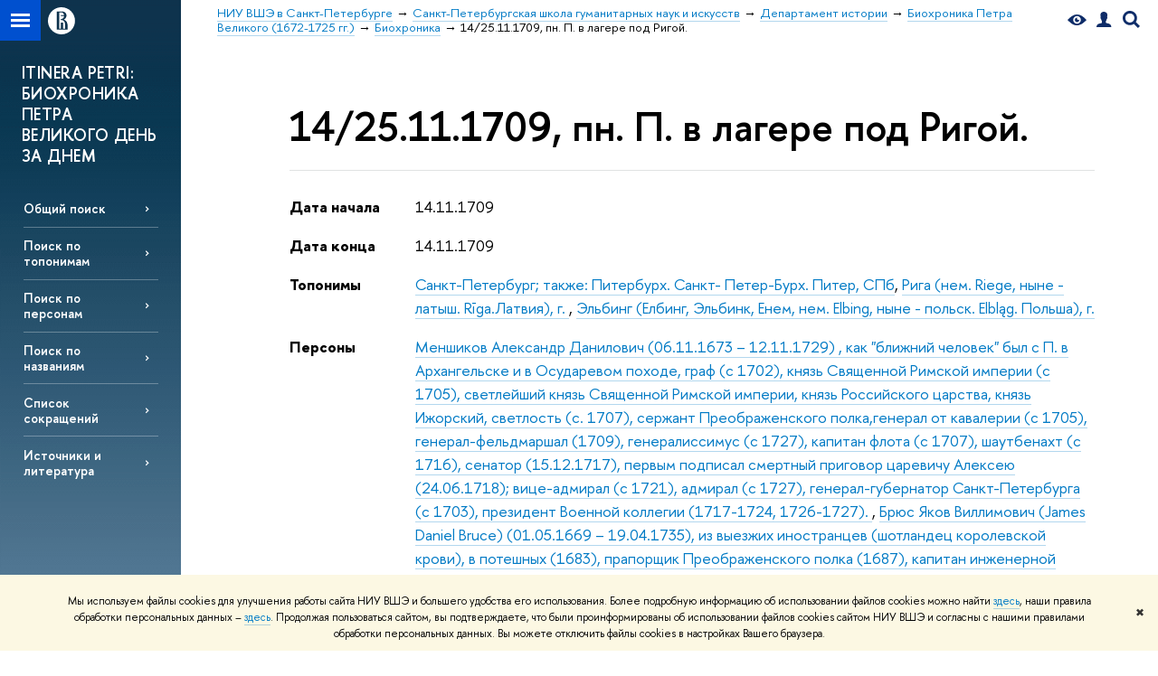

--- FILE ---
content_type: text/html; charset=utf-8
request_url: https://spb.hse.ru/humart/history/peter/biochronic/243287457
body_size: 12274
content:
<!DOCTYPE html>
<!-- (c) Art. Lebedev Studio | http://www.artlebedev.com/ -->
<html xmlns:perl="urn:perl" lang="ru"><head><meta http-equiv="Content-Type" content="text/html; charset=UTF-8"><meta http-equiv="X-UA-Compatible" content="IE=Edge"><meta name="theme-color" content="#1658DA"><meta name="viewport" content="width=device-width"><link rel="apple-touch-icon" sizes="180x180" href="/f/src/global/i/favicon/favicon_ios_180x180.png"><link rel="icon" type="image/png" sizes="32x32" href="/f/src/global/i/favicon/favicon_32x32.png"><link rel="icon" type="image/png" sizes="16x16" href="/f/src/global/i/favicon/favicon_16x16.png"><link rel="mask-icon" href="/f/src/global/i/favicon/favicon.svg" color="#0F2D69"><link rel="manifest" href="/f/src/manifest/manifest_ru.json"><meta name="msapplication-config" content="/f/src/global/i/favicon/browserconfig.xml"><link rel="shortcut icon" type="image/x-icon" href="/favicon.ico"><!--[if lt IE 10]><script src="/f/src/global/bower_components/es5-shim/es5-shim.min.js"></script><![endif]--><link rel="stylesheet" href="/f/src/global/css/main.css?v2" media="all"><link rel="stylesheet" href="/f/src/global/css/vision.css" media="all"><link rel="stylesheet" href="/f/src/global/css/sitemap.css" media="all"><link rel="stylesheet" href="/f/src/global/css/fotorama.css" media="all"><link rel="stylesheet" href="/f/src/home/owl.carousel.css" media="all"><link rel="stylesheet" href="/f/src/science/science.css" media="all"><link rel="stylesheet" href="/f/src/dop_card/dop_card.css?v6" media="all"><link rel="stylesheet" href="/f/src/science_dep_card/science_dep_card.css" media="all"><link rel="stylesheet" href="/f/src/projects/science_dep/mobile.css" media="all"><link rel="stylesheet" href="/f/src/global/css/fotorama.css" media="all"><link rel="stylesheet" href="/f/src/promo/gallery-promo.css" media="all"><script src="//www.hse.ru/f/src/global/js/cache/jquery-1.12.4.min/jquery-ui/jquery.ui.touch-punch.min/hse.utils/errtrack/main/modernizr/popup/switcher/tag/fixes/email-obfuscator/jquery.cookie/vision/jquery.rwdImageMaps.min/sitemap.ajax/fotorama/vertical-fixer/masonry.pkgd.min/imagesloaded.pkgd.min/dop_card/submenu/filter-popup/sidebar_scroll/jquery.carouFredSel-6.2.1-packed/init-slider-carousel/init-media-carousel/owl.carousel.min/events-switcher/edu_mobile/tag-cloud/fotorama/init-media-carousel/gallery-promo/promo.js"></script><script src="/f/src/global/bower_components/jqcloud2/dist/jqcloud.min.js"></script><link rel="stylesheet" href="/f/src/global/bower_components/jqcloud2/dist/jqcloud.min.css" media="all"><script src="/f/src/global/js/gibs.js"></script><script src="/f/src/biochronic/biochronic.js"></script><link rel="stylesheet" href="/f/src/global/css/fa_person.css" media="all"><link rel="stylesheet" href="/f/src/biochronic/biochronic.css" media="all"><script src="https://www.hse.ru/f/src/global/js/job.js" async="async"></script><title>14/25.11.1709, пн. П. в лагере под Ригой. — Биохроника — Биохроника Петра Великого (1672-1725 гг.) — Национальный исследовательский университет «Высшая школа экономики»</title><script src="/f/gtm/ip"></script><script>
(function(w,d,s,l,i){w[l]=w[l]||[];w[l].push({'gtm.start':
	new Date().getTime(),event:'gtm.js'});var f=d.getElementsByTagName(s)[0],
	j=d.createElement(s),dl=l!='dataLayer'?'&l='+l:'';j.async=true;j.src=
	'https://www.googletagmanager.com/gtm.js?id='+i+dl;f.parentNode.insertBefore(j,f);
	})(window,document,'script','dataLayer','GTM-P6DCQX');
</script><meta content="Биохроника Петра Великого (1672-1725 гг.)" property="og:title"><meta content="Биохроника Петра Великого (1672-1725 гг.)" name="mrc__share_title"><meta content="Биохроника Петра Великого (1672-1725 гг.)" itemprop="name"><meta content="https://www.hse.ru/images/fb/hse_ru_thumb.jpg" property="og:image"><meta content="https://www.hse.ru/images/fb/hse_ru_thumb.jpg" itemprop="image"><link rel="image_src" content="https://www.hse.ru/images/fb/hse_ru_thumb.jpg"><meta content="https://spb.hse.ru/humart/history/peter/" property="og:url"><meta content="website" property="og:type"><link rel="stylesheet" href="/f/src/projects/science_dep/mobile.css"></head><body data-lang="ru" data-unit="225322486"><div class="page "><!--noindex--><div style="display:none;" class="browser_outdate">
				В старых версиях браузеров сайт может отображаться некорректно. Для оптимальной работы с сайтом рекомендуем воспользоваться современным браузером.
			</div><div style="display:none;" class="gdpr_bar"><div class="gdpr_bar__inner"><noindex>
<p class="first_child last_child ">Мы используем файлы cookies для улучшения работы сайта НИУ ВШЭ и большего удобства его использования. Более подробную информацию об использовании файлов cookies можно найти <a target="_blank" href="https://www.hse.ru/cookie.html" title="Пройти по ссылке" class="link">здесь</a>, наши правила обработки персональных данных – <a target="_blank" href="https://www.hse.ru/data_protection_regulation" title="Пройти по ссылке" class="link">здесь</a>. Продолжая пользоваться сайтом, вы подтверждаете, что были проинформированы об использовании файлов cookies сайтом НИУ ВШЭ и согласны с нашими правилами обработки персональных данных. Вы можете отключить файлы cookies в настройках Вашего браузера.</p>
</noindex><span class="gdpr_bar__close">✖</span></div></div><!--/noindex--><div class="sv-control"><div class="sv-control__block"><ul class="sv-control__list sv-size"><li data-type="size" data-value="normal" class="sv-control__item sv-control__item--s_normal active">A</li><li data-type="size" data-value="medium" class="sv-control__item sv-control__item--s_medium">A</li><li data-type="size" data-value="large" class="sv-control__item sv-control__item--s_large">A</li></ul></div><div class="sv-control__block"><ul class="sv-control__list sv-spacing"><li data-type="spacing" data-value="normal" class="active sv-control__item sv-control__item--ls_normal">АБВ</li><li data-type="spacing" data-value="medium" class="sv-control__item sv-control__item--ls_medium">АБВ</li><li data-type="spacing" data-value="large" class="sv-control__item sv-control__item--ls_large">АБВ</li></ul></div><div class="sv-control__block"><ul class="sv-control__list sv-contrast"><li data-type="contrast" data-value="normal" class="sv-control__item sv-control__item---color1 active">А</li><li data-type="contrast" data-value="invert" class="sv-control__item sv-control__item---color2">А</li><li data-type="contrast" data-value="blue" class="sv-control__item sv-control__item---color3">А</li><li data-type="contrast" data-value="beige" class="sv-control__item sv-control__item---color4">А</li><li data-type="contrast" data-value="brown" class="sv-control__item sv-control__item---color5">А</li></ul></div><div class="sv-control__block"><ul class="sv-control__list sv-image"><li data-type="image" data-value="on" class="sv-control__item sv-control__item--image_on active"><li data-type="image" data-value="off" class="sv-control__item sv-control__item--image_off"></ul></div><div class="sv-control__block"><div class="sv-off js-sv-off">Обычная версия сайта</div></div></div><div class="fa-sidebar"><div class="fa-sidebar__top fa-sidebar__top--secondary" style="background-color: #1658da;"><div class="fa-sidebar__controls is-mobile"><a href="//www.hse.ru/lkuser/" class="control control_user control_white" title="Личный кабинет сотрудника ВШЭ"><ins><svg xmlns="http://www.w3.org/2000/svg" class="control_svg" width="17" height="18" viewBox="0 0 17 18"><path d="M13.702 13.175c.827.315 1.486.817 1.978 1.506.492.689.738 1.467.738 2.333h-16.419c0-1.417.532-2.5 1.595-3.248.394-.276 1.358-.591 2.894-.945.945-.118 1.457-.374 1.536-.768.039-.157.059-.61.059-1.358 0-.118-.039-.217-.118-.295-.157-.157-.315-.433-.472-.827-.079-.315-.157-.787-.236-1.417-.157.039-.285-.02-.384-.177-.098-.157-.177-.364-.236-.62l-.089-.443c-.157-.866-.098-1.28.177-1.24-.118-.157-.217-.532-.295-1.122-.118-.866-.059-1.634.177-2.303.276-.748.768-1.319 1.476-1.713.709-.394 1.476-.571 2.303-.532.787.039 1.506.276 2.156.709.65.433 1.093 1.024 1.329 1.772.197.551.217 1.319.059 2.303-.079.472-.157.768-.236.886.118-.039.207 0 .266.118.059.118.079.266.059.443l-.059.472c-.02.138-.049.246-.089.325l-.118.413c-.039.276-.108.472-.207.591-.098.118-.226.157-.384.118-.079.866-.217 1.476-.413 1.831 0 .039-.069.138-.207.295-.138.157-.207.256-.207.295v.65c0 .394.039.689.118.886.079.197.354.354.827.472.276.118.679.217 1.211.295.532.079.935.177 1.211.295z" fill="#0F2D69"></path></svg></ins></a><span class="control control_search control_white js-search_mobile_control"><ins><svg xmlns="http://www.w3.org/2000/svg" class="control_svg" width="19" height="19" viewBox="0 0 19 19"><path d="M12.927 7.9c0-1.384-.492-2.568-1.476-3.552s-2.168-1.476-3.552-1.476-2.568.492-3.552 1.476-1.476 2.168-1.476 3.552.492 2.568 1.476 3.552 2.168 1.476 3.552 1.476 2.568-.492 3.552-1.476 1.476-2.168 1.476-3.552zm4.053 11.1l-4.603-4.592c-1.339.928-2.832 1.391-4.477 1.391-1.07 0-2.093-.208-3.069-.623-.976-.415-1.818-.976-2.525-1.683-.707-.707-1.268-1.549-1.683-2.525-.415-.976-.623-1.999-.623-3.069 0-1.07.208-2.093.623-3.069.415-.976.976-1.818 1.683-2.525.707-.707 1.549-1.268 2.525-1.683.976-.415 1.999-.623 3.069-.623 1.07 0 2.093.208 3.069.623.976.415 1.818.976 2.525 1.683.707.707 1.268 1.549 1.683 2.525.415.976.623 1.999.623 3.069 0 1.646-.464 3.138-1.391 4.477l4.603 4.603-2.031 2.02z" fill="#0F2D69"></path></svg></ins></span><span style="cursor:pointer;" onclick="void(0)" class="control is-mobile control_menu control_menu--close js-control_menu_close"><ins></ins></span></div><div class="js-search_mobile_popup not_display is-mobile"><div class="search-form"><form action="/search/search.html"><div class="search-form__button"><button class="button button--merged button_grey">Найти</button></div><div class="search-form__input"><input type="text" name="text" placeholder="Поиск по сайту" class="input fa-search_input input100 input_mr"><input type="hidden" name="simple" value="1"></div></form></div><div class="popup__block"><a href="//www.hse.ru/search/search.html?simple=0" class="link link_white no-visited">Расширенный поиск по сайту</a></div></div><div class="fa-sidebar__title_inner"><a class="link_white link_no-underline" href="https://spb.hse.ru/humart/history/peter">Биохроника Петра Великого (1672-1725 гг.)</a></div></div><ul class="fa-sidemenu fa-sidemenu--primary"><li class="fa-sidemenu__section"><ul class="fa-sidemenu__sub "><li class="fa-sidemenu__item"><a href="https://spb.hse.ru/humart/history/peter/biochronic" class=" link link_no-underline link_dark2 fa-sidemenu__link">Общий поиск</a></li><li class="fa-sidemenu__item"><a href="https://spb.hse.ru/humart/history/peter/biochronic?q=&amp;mode=toponyms" class=" link link_no-underline link_dark2 fa-sidemenu__link">Поиск по топонимам</a></li><li class="fa-sidemenu__item"><a href="https://spb.hse.ru/humart/history/peter/biochronic?q=&amp;mode=persons" class=" link link_no-underline link_dark2 fa-sidemenu__link">Поиск по персонам</a></li><li class="fa-sidemenu__item"><a href="https://spb.hse.ru/humart/history/peter/biochronic?q=&amp;mode=names" class=" link link_no-underline link_dark2 fa-sidemenu__link">Поиск по названиям</a></li><li class="fa-sidemenu__item"><a href="https://spb.hse.ru/humart/history/peter/acronym" class=" link link_no-underline link_dark2 fa-sidemenu__link">Список сокращений </a></li><li class="fa-sidemenu__item"><a href="https://spb.hse.ru/humart/history/peter/literature" class=" link link_no-underline link_dark2 fa-sidemenu__link">Источники и литература</a></li></ul></li><li class="fa-sidemenu__section fa-sidemenu__sub"><div class="links-white"><dl class="with-indent3"><dd></dd></dl></div></li></ul></div><div class="layout fullwidth"><div class="layout_bg" style="background:url('/mirror/pubs/share/direct/324817655.png') no-repeat; background:linear-gradient(to bottom, rgba(255,255,255,0) 0, rgba(22,88,218,0) 1189px, rgba(22,88,218,1) 1399px) no-repeat ,url('/mirror/pubs/share/direct/324817655.png') no-repeat;"></div><div class="header" style="background-color: #1658da;"><div class="crop"><div class="header-top header-top--stoped row" style="background-color: #1658da;"><div class="left"><span class="control control_sitemap"><span class="control_sitemap__line"></span></span><a href="//www.hse.ru/" class="control control_home_white"><svg xmlns="http://www.w3.org/2000/svg" width="30" height="30" viewBox="0 0 309 309" fill="none"><path fill-rule="evenodd" clip-rule="evenodd" d="M68.4423 26.0393C93.7686 9.06174 123.545 0 154.005 0C194.846 0 234.015 16.275 262.896 45.2451C291.777 74.2153 308.005 113.508 308.01 154.481C308.013 185.039 298.984 214.911 282.065 240.321C265.145 265.731 241.094 285.537 212.953 297.234C184.813 308.931 153.847 311.993 123.972 306.034C94.0966 300.074 66.6537 285.361 45.1138 263.755C23.5739 242.148 8.90442 214.619 2.96053 184.649C-2.98335 154.678 0.0653089 123.612 11.721 95.3799C23.3767 67.1476 43.1159 43.0168 68.4423 26.0393ZM180.336 140.561C212.051 151.8 224.284 177.329 224.284 215.345V255.047H99.593V48.1729H154.908C175.847 48.1729 184.602 51.8575 194.493 59.5386C208.902 70.8654 211.166 87.3096 211.166 95.5561C211.299 106.453 207.484 117.028 200.43 125.316C195.128 132.023 188.214 137.269 180.336 140.561ZM196.038 211.485C196.038 168.722 182.396 145.328 147.339 145.328V134.927H147.553C152.962 134.963 158.306 133.751 163.173 131.385C168.041 129.018 172.301 125.561 175.624 121.28C182.066 113.463 183.387 106.093 183.688 99.5137H147.582V89.3566H183.378C182.573 82.4432 179.883 75.8863 175.604 70.4072C167.413 60.1917 155.812 58.4761 148.175 58.4761H127.771V243.779H147.582V174.57H173.554V243.652H196.038V211.485Z" fill="#0F2D69"></path></svg></a></div><div class="right"><div class="header__controls"><span class="control control_vision" itemprop="copy" title="Версия для слабовидящих"><a style="color: inherit;" class="control_vision-link link link_no-underline" href="https://spb.hse.ru/humart/history/peter?vision=enabled"><svg xmlns="http://www.w3.org/2000/svg" width="21" height="12" viewBox="0 0 21 12"><path d="M10.5 0c3.438 0 6.937 2.016 10.5 6.047-.844.844-1.383 1.375-1.617 1.594-.234.219-.805.703-1.711 1.453-.906.75-1.641 1.266-2.203 1.547-.563.281-1.305.578-2.227.891-.922.313-1.836.469-2.742.469-1.125 0-2.156-.141-3.094-.422-.938-.281-1.875-.766-2.813-1.453-.938-.688-1.672-1.273-2.203-1.758-.531-.484-1.328-1.273-2.391-2.367 2.031-2.031 3.836-3.539 5.414-4.523 1.578-.984 3.273-1.477 5.086-1.477zm0 10.266c1.156 0 2.148-.422 2.977-1.266.828-.844 1.242-1.844 1.242-3s-.414-2.156-1.242-3c-.828-.844-1.82-1.266-2.977-1.266-1.156 0-2.148.422-2.977 1.266-.828.844-1.242 1.844-1.242 3s.414 2.156 1.242 3c.828.844 1.82 1.266 2.977 1.266zm0-5.766c0 .438.141.797.422 1.078s.641.422 1.078.422c.313 0 .625-.109.938-.328v.328c0 .688-.234 1.273-.703 1.758-.469.484-1.047.727-1.734.727-.688 0-1.266-.242-1.734-.727-.469-.484-.703-1.07-.703-1.758s.234-1.273.703-1.758c.469-.484 1.047-.727 1.734-.727h.375c-.25.313-.375.641-.375.984z" fill="#0F2D69"></path></svg><span style="display: none;">Версия для слабовидящих</span></a></span><a href="//www.hse.ru/lkuser/" class="control control_user" title="Личный кабинет сотрудника ВШЭ"><ins><svg xmlns="http://www.w3.org/2000/svg" class="control_svg" width="17" height="18" viewBox="0 0 17 18"><path d="M13.702 13.175c.827.315 1.486.817 1.978 1.506.492.689.738 1.467.738 2.333h-16.419c0-1.417.532-2.5 1.595-3.248.394-.276 1.358-.591 2.894-.945.945-.118 1.457-.374 1.536-.768.039-.157.059-.61.059-1.358 0-.118-.039-.217-.118-.295-.157-.157-.315-.433-.472-.827-.079-.315-.157-.787-.236-1.417-.157.039-.285-.02-.384-.177-.098-.157-.177-.364-.236-.62l-.089-.443c-.157-.866-.098-1.28.177-1.24-.118-.157-.217-.532-.295-1.122-.118-.866-.059-1.634.177-2.303.276-.748.768-1.319 1.476-1.713.709-.394 1.476-.571 2.303-.532.787.039 1.506.276 2.156.709.65.433 1.093 1.024 1.329 1.772.197.551.217 1.319.059 2.303-.079.472-.157.768-.236.886.118-.039.207 0 .266.118.059.118.079.266.059.443l-.059.472c-.02.138-.049.246-.089.325l-.118.413c-.039.276-.108.472-.207.591-.098.118-.226.157-.384.118-.079.866-.217 1.476-.413 1.831 0 .039-.069.138-.207.295-.138.157-.207.256-.207.295v.65c0 .394.039.689.118.886.079.197.354.354.827.472.276.118.679.217 1.211.295.532.079.935.177 1.211.295z" fill="#0F2D69"></path></svg></ins></a><span class="control control_search" title="Поиск"><ins class="popup_opener"><svg xmlns="http://www.w3.org/2000/svg" class="control_svg" width="19" height="19" viewBox="0 0 19 19"><path d="M12.927 7.9c0-1.384-.492-2.568-1.476-3.552s-2.168-1.476-3.552-1.476-2.568.492-3.552 1.476-1.476 2.168-1.476 3.552.492 2.568 1.476 3.552 2.168 1.476 3.552 1.476 2.568-.492 3.552-1.476 1.476-2.168 1.476-3.552zm4.053 11.1l-4.603-4.592c-1.339.928-2.832 1.391-4.477 1.391-1.07 0-2.093-.208-3.069-.623-.976-.415-1.818-.976-2.525-1.683-.707-.707-1.268-1.549-1.683-2.525-.415-.976-.623-1.999-.623-3.069 0-1.07.208-2.093.623-3.069.415-.976.976-1.818 1.683-2.525.707-.707 1.549-1.268 2.525-1.683.976-.415 1.999-.623 3.069-.623 1.07 0 2.093.208 3.069.623.976.415 1.818.976 2.525 1.683.707.707 1.268 1.549 1.683 2.525.415.976.623 1.999.623 3.069 0 1.646-.464 3.138-1.391 4.477l4.603 4.603-2.031 2.02z" fill="#0F2D69"></path></svg></ins><div class="popup popup_search not_display"><div class="popup__inner"><div class="search-form"><form action="https://spb.hse.ru/humart/history/peter/search/search.html"><div class="search-form__button"><button class="button button_grey ">Найти</button></div><div class="search-form__input"><input type="text" name="text" placeholder="Поиск по сайту" class="input input100 input_mr"><input type="hidden" name="simple" value="1"><input type="hidden" name="searchid" value="2284688"></div></form></div><div class="popup__block popup__block_indent"><a href="//www.hse.ru/search/search.html?simple=0&amp;searchid=2284688" class="link link_dark no-visited">Расширенный поиск по сайту</a><span class="b-adv-search"></span></div></div></div></span><span style="cursor:pointer;" onclick="void(0)" class="control is-mobile control_menu js-control_menu_open"><ins></ins><span class="control__text">Меню</span></span></div></div><div class="header_body" style="margin-left: 240px;"><div class="header_breadcrumb"><div class="header_breadcrumb__inner is-mobile no_crumb_arrow"><a class="link_white no-visited link" href="https://spb.hse.ru/">НИУ ВШЭ в Санкт-Петербурге</a></div><div class="header_breadcrumb__inner is-desktop no_crumb_arrow"><ul class="header_breadcrumb__list"><li class="header_breadcrumb__item"><a href="https://spb.hse.ru/" class="link no-visited header_breadcrumb__link"><span>НИУ ВШЭ в Санкт-Петербурге</span></a></li><li class="header_breadcrumb__item"><a href="https://spb.hse.ru/humart/" class="link no-visited header_breadcrumb__link"><span>Санкт-Петербургская школа гуманитарных наук и искусств</span></a></li><li class="header_breadcrumb__item"><a href="https://spb.hse.ru/humart/history/" class="link no-visited header_breadcrumb__link"><span>Департамент истории</span></a></li><li class="header_breadcrumb__item"><a href="https://spb.hse.ru/humart/history/peter/" class="link no-visited header_breadcrumb__link"><span>Биохроника Петра Великого (1672-1725 гг.)</span></a></li><li class="header_breadcrumb__item"><a href="https://spb.hse.ru/humart/history/peter/biochronic" class="link no-visited header_breadcrumb__link"><span>Биохроника</span></a></li><li class="header_breadcrumb__item"><span><span class="breadcrumb_current">14/25.11.1709, пн. П. в лагере под Ригой.</span></span></li></ul></div></div></div></div><div class="header-board is-mobile"><h2 class="h1"><a class="link_white link_no-underline" href="https://spb.hse.ru/humart/history/peter">Биохроника Петра Великого (1672-1725 гг.)</a></h2></div></div></div><div class="l-sidebar l-sidebar_white"><div class="dpo-logo"><a class="link link_white link_no-underline dpo-logo__link dpo-logo__link--fit" href="https://spb.hse.ru/humart/history/peter/">ITINERA PETRI: БИОХРОНИКА ПЕТРА ВЕЛИКОГО ДЕНЬ ЗА ДНЕМ</a></div><div class="l-sidebar__inner"><div class="holder holder_menu activated"><div class="fixed stopped" style="margin-top: 0;"><div class="fixed__inner" style="position: relative;"><ul class="navigation navigation_dpo js-dpo"><li><a class="link link_white first_level" href="https://spb.hse.ru/humart/history/peter/biochronic">Общий поиск</a></li><li><a class="link link_white first_level" href="https://spb.hse.ru/humart/history/peter/biochronic?q=&amp;mode=toponyms">Поиск по топонимам</a></li><li><a class="link link_white first_level" href="https://spb.hse.ru/humart/history/peter/biochronic?q=&amp;mode=persons">Поиск по персонам</a></li><li><a class="link link_white first_level" href="https://spb.hse.ru/humart/history/peter/biochronic?q=&amp;mode=names">Поиск по названиям</a></li><li><a class="link link_white first_level" href="https://spb.hse.ru/humart/history/peter/acronym">Список сокращений </a></li><li><a class="link link_white first_level" href="https://spb.hse.ru/humart/history/peter/literature">Источники и литература</a></li></ul><div class="links-white"><dl class="with-indent3 dpo-sidebar-section"><dd></dd></dl></div></div></div></div></div></div><div class="grid grid_with-sidebar"><div class="b-header"></div><div class="main main_with-m-t"><script type="text/javascript">
			(function() {
				var s = document.createElement('script'); s.type = 'text/javascript'; s.async = true;
				s.src = '/f/src/_/jquery.orfo.js';
				s.onload = s.onreadystatechange = function() {
					if ($.fn.hseOrfo) {	// old IE...
						$(document).hseOrfo({
							'lang': 'ru'
						});
					}
				};
				var t = document.getElementsByTagName('script')[0]; t.parentNode.insertBefore(s, t);
			})();
		</script><div class="content"><div class="content__inner"><div class="posts posts_general posts_indent"><div class="post post_single post_first post_last"><div class="post__content"><div class="post__text"><div class="first_child last_child hse_generic_page">



<h1 class="first_child ">14/25.11.1709, пн. П. в лагере под Ригой.</h1>
<br>
<hr>
<br>


	
		<div class="biochronic-row">
			<label>Дата начала</label>
			<div class="last_child ">
				14.11.1709
			</div>
		</div>
	


	
		<div class="biochronic-row">
			<label>Дата конца</label>
			<div class="last_child ">
				14.11.1709
			</div>
		</div>
	


	
		<div class="biochronic-row">
			<label>Топонимы</label>
			<div class="last_child ">
				<a href="https://spb.hse.ru/humart/history/peter/biochronic/toponyms/220083039" class="link">Санкт-Петербург; также: Питербурх. Санкт- Петер-Бурх. Питер, СПб</a>, <a href="https://spb.hse.ru/humart/history/peter/biochronic/toponyms/226989419" class="link">Рига (нем. Riege, ныне - латыш. Rīga.Латвия), г. </a>, <a href="https://spb.hse.ru/humart/history/peter/biochronic/toponyms/227361409" class="link">Эльбинг (Елбинг, Эльбинк, Eнем, нем. Elbing, ныне - польск. Elbląg. Польша), г. </a>
			</div>
		</div>
	


	
		<div class="biochronic-row">
			<label>Персоны</label>
			<div class="last_child ">
				<a href="https://spb.hse.ru/humart/history/peter/biochronic/persons/226251701" class="link">Меншиков Александр Данилович (06.11.1673 – 12.11.1729) , как "ближний человек" был с П. в Архангельске и в Осударевом походе, граф (с 1702), князь Священной Римской империи (с 1705), светлейший князь Священной Римской империи, князь Российского царства, князь Ижорский, светлость (с. 1707), сержант Преображенского полка,генерал от кавалерии (с 1705), генерал-фельдмаршал (1709), генералиссимус (с 1727), капитан флота (с 1707), шаутбенахт (с 1716), сенатор (15.12.1717), первым подписал смертный приговор царевичу Алексею (24.06.1718); вице-адмирал (с 1721), адмирал (с 1727), генерал-губернатор Санкт-Петербурга (с 1703), президент Военной коллегии (1717-1724, 1726-1727). </a>, <a href="https://spb.hse.ru/humart/history/peter/biochronic/persons/226857367" class="link">Брюс Яков Виллимович (James Daniel Bruce) (01.05.1669 – 19.04.1735), из выезжих иностранцев (шотландец королевской крови), в потешных (1683), прапорщик Преображенского полка (1687), капитан инженерной службы (1695), позже полковник, генерал-майор (1700), губернатор В.Новгород (1700-1702?), командующий артиллерией и начальник Артиллерийской канцелярией (Канцелярия артилерных дел)(до 1726), генерал-фельдцейхмейстер (фактически с 1704, назначен в 1711), генерал-лейтенант (с 03.08.1711), кавалер ордена Андрея Первозванного за участие в Полтавском сражении (1709), начальник Монетной канцелярии (с 1706), сенатор и президент Мануфактур-коллегии (1717), президент Берг-коллегии (1719), руководитель делегации на Аландском конгрессе и в Ништадте, где подписал трактат о мире (1718-1721), граф (18.01.1721), член Вышнего суда (1723-1724), в отставке с чином генерал-фельдмаршала (1726). Жена Мария (Марфа) Андреевна (рожд. Маргарет Мантейфель), мл. брат Р.В.Брюса. (Источн.: словари и справочники; РГАДА. Ф. 286. Оп. 1. Д. 14. Л. 46; РГАДА. Ф. 18, 1715 г. кн. 31. Л. 1-2 об.).</a>, <a href="https://spb.hse.ru/humart/history/peter/biochronic/persons/226908923" class="link">Долгоруков Григорий Федорович, князь (1657-15.08.1723), в армии (1708 – 1709), тайный действительный советник (1711); дипломат, порученец и посланник в Речи Посполитой (с 1700 с перерывами до 1721); упомянут среди написанных к строение на Котлине с 464 дв. (1712), сенатор (1721). Жена Мария Ивановна урожд. Голицына (ум. после 1741) (Источн.: Захаров. Боярские списки. (Дата обращения 17.06.2021); ДПС. 2-2. С. 101; РГАДА. Ф. 210, оп. 1. Д 11. Л. 59); Беккер. Русские посетители. С. 98)  </a>, <a href="https://spb.hse.ru/humart/history/peter/biochronic/persons/226950960" class="link">Станислав I Лещинский (StanisławLeszczyński) (20.10.1677 – 23.02.1766), воевода Познанский, король Польши и великий князь Литовский (1704-1709 и 1733-1734). Жена (с 1698) Екатерина (Katarzyna) (урожд. Opalińska) (13.10.1680-19.03.1747)</a>, <a href="https://spb.hse.ru/humart/history/peter/biochronic/persons/227016023" class="link">Шереметев Борис Петрович (25.04.1652- 17.02 1719), боярин (1682 г.), воевода Пскова (27.08.1683 - 28.12.1684), посол в Польше (1686/87), воевода Белгорода. (12.10.1689 - 19.01.1697),командующий корпусом в низовьях Днепра (1695), дипломатическая поездка в Зап. Европу (1697-1699) , командующий конницей, генерал-аншеф  (1700), главнокомандующий армией, фельдмаршал (1701); определен к поселению на Котлине с 722 дв. (1712). Женя 1-ая с 1669 г Евдокия Алексеевна (урожд. Чирикова) (ум. 1703); 2-ая с 1713 г Анна Петровна (Нарышкина, урожд. Салтыкова) (ум. 1728) (Источн.: Словари и справочники;  РГАДА.Ф.350. Оп. 3. Д. 1. Л. 201;Кочетков. С. 60; Барсуков. С. 30, 186).</a>, <a href="https://spb.hse.ru/humart/history/peter/biochronic/persons/227361814" class="link">Гельмс Иаким Андрей, пастор </a>, <a href="https://spb.hse.ru/humart/history/peter/biochronic/persons/227362190" class="link">Ностиц Фридрих-Гартвиг, барон, генерал-майор </a>
			</div>
		</div>
	


	
		<div class="biochronic-row">
			<label>Названия</label>
			<div class="last_child ">
				<a href="https://spb.hse.ru/humart/history/peter/biochronic/names/227753453" class="link">Северная война </a>, <a href="https://spb.hse.ru/humart/history/peter/biochronic/names/243280801" class="link">Коброншанц (Коборшанец, Коброн,  Kobern Schanze, он же Ораниенбаум, Петершанц), укрепление напротив Риги </a>, <a href="https://spb.hse.ru/humart/history/peter/biochronic/names/243287313" class="link">Петершанц, дворец </a>, <a href="https://spb.hse.ru/humart/history/peter/biochronic/names/243287318" class="link">Петра Св. (нем. Petrikirche), кирха. Рига </a>
			</div>
		</div>
	


<hr><br>

<div><p class="first_child ">П. в лагере под Ригой </p>
<p><strong>Письма и бумаги П.:</strong> 1. Кн. Г.Ф.Долгорукову письмо о прибытии под Ригу 4 днями ранее и начале осады Риги. «Мы по начатии сем (обстрела) сего часу отъезжаем в Петербурх»[2]; 2. А.Д.Меншикову письмо о том же[3]; 3. Б.П.Шереметеву пункты о режиме осады Риги[4]; 4. Ф.Г.Ностицу письмо с приказанием о взятии Эльбинга и чтобы при этом не упустить находившуюся там мать Станислава Лещинского, требует  при сдаче крепости задержать шведский гарнизон вопреки аккорду[5]; 5. П. в письме Я.В.Брюсу от 04.08.1710 писал, что передал ему для перевода шведскую книгу, «которую мы отдали вам переводить, будучи под Ригою»[6].</p>
<p><em><strong> </strong></em></p>
<hr align="left" size="1" width="33%">
<p>[1] ПЖПВ. 1709 г. С. 22; ГСВ. 1. С. 169, 325, 340.</p>
<p>[2] ПБП. 9-1. № 3509 С. 461-462.</p>
<p>[3] ПБП. 9-1. № 3510. С. 462.</p>
<p>[4] ПБП. 9-1. № 3511. С. 463-464.</p>
<p>[5] ПБП. 9-1. № 3512. С. 465.</p>
<p>[6] ПБП. 10. С. 261.</p>
<p>[7] Гельмс. Достоверное описание. С. 415-416.</p>
<p class="last_child ">[8] ПБП. 9-1. № 3507. С. 460.</p></div>

<div class="last_child _row promo-section">
	<div class="first_child last_child b-row">
		<div class="first_child b-row__item  b-row__item--size_6">
			<p class="first_child last_child promo-section">
				<a class="link button button_small button_wide button_blue c" href="https://spb.hse.ru/humart/history/peter/acronym">Список сокращений</a>
			</p>
		</div>

		<div class="last_child b-row__item  b-row__item--size_6">
			<p class="first_child last_child promo-section">
				<a class="link button button_small button_wide button_blue c" href="https://spb.hse.ru/humart/history/peter/literature">Список литературы</a>
			</p>
		</div>
	</div>
</div>
</div></div></div></div></div><div class="extra-left"><script type="text/javascript" src="//yastatic.net/share2/share.js" charset="utf-8" async="async"></script><div class="ya-share2" data-services="vkontakte,telegram,whatsapp" data-limit="6" data-lang="ru" data-title="Биохроника Петра Великого (1672-1725 гг.)" data-image="https://www.hse.ru/images/fb/hse_ru_thumb.jpg" data-url="https://spb.hse.ru/humart/history/peter/"></div></div><div class="extra-left"><div class="smaller grey"><br><!--noindex--><span class="with-icon with-icon_tick"> </span><p class="last_child with-indent">
				Нашли <span class="wrong">опечатку</span>?<br>
				Выделите её, нажмите Ctrl+Enter и отправьте нам уведомление. Спасибо за участие!<br>
				Сервис предназначен только для отправки сообщений об орфографических и пунктуационных ошибках.
			</p><!--/noindex--><script type="text/javascript">
			(function() {
				var s = document.createElement('script'); s.type = 'text/javascript'; s.async = true;
				s.src = '/f/src/_/jquery.orfo.js';
				s.onload = s.onreadystatechange = function() {
					if ($.fn.hseOrfo) {	// old IE...
						$(document).hseOrfo({
							'lang': 'ru'
						});
					}
				};
				var t = document.getElementsByTagName('script')[0]; t.parentNode.insertBefore(s, t);
			})();
		</script></div></div></div></div></div><div class="footer"><div class="footer__inner row"><div class="footer__border"></div><div class="footer__breadcrumbs"><a href="https://spb.hse.ru/" class="link no-visited">НИУ ВШЭ в Санкт-Петербурге</a> → <a href="https://spb.hse.ru/humart/" class="link no-visited">Санкт-Петербургская школа гуманитарных наук и искусств</a> → <a href="https://spb.hse.ru/humart/history/" class="link no-visited">Департамент истории</a> → <a href="https://spb.hse.ru/humart/history/peter/" class="link no-visited">Биохроника Петра Великого (1672-1725 гг.)</a> → <a href="https://spb.hse.ru/humart/history/peter/biochronic" class="link no-visited">Биохроника</a> → <span class="b">14/25.11.1709, пн. П. в лагере под Ригой.</span></div><div class="footer__navigation"><ul class="navigation navigation_footer"><li class="parent"><a href="http://spb.hse.ru/info/" class="link link_dark title no-visited">О кампусе</a> 
				</li><li><a href="https://www.hse.ru/sveden/common" class="link no-visited">Сведения об образовательной организации</a></li><li><a href="http://www.hse.ru/orgstructure/campus/spb/" class="link no-visited">Руководство и структура</a></li><li><a href="http://spb.hse.ru/structure" class="link no-visited">Подразделения</a></li><li><a href="http://www.hse.ru/org/persons/udept_135083.html?ltr=%D0%90" class="link no-visited">Преподаватели и сотрудники</a></li><li><a href="https://partner.spb.hse.ru/" class="link no-visited">Попечительский совет</a></li><li><a href="https://www.hse.ru/buildinghse/spb" class="link no-visited">Корпуса и общежития</a></li><li><a href="http://www.hse.ru/zakupki/spb/?search=1&amp;number=&amp;text=&amp;app_filling_end=&amp;state=1&amp;submit.x=71&amp;submit.y=15" class="link no-visited">Закупки</a></li><li><a href="https://spb.hse.ru/inclusive/" class="link no-visited">ВШЭ для студентов с ограниченными возможностями здоровья и инвалидностью</a></li><li><a href="http://spb.hse.ru/visual/" class="link no-visited">Версия для слабовидящих</a></li><li><a href="https://pay.hse.ru/spb" class="link no-visited">Единая платежная страница</a></li></ul><ul class="navigation navigation_footer"><li class="parent"><a href="http://www.hse.ru/education/#bachelor/51999665" class="link link_dark title no-visited">Образование</a> 
				</li><li><a href="https://spb.hse.ru/ba/dod" class="link no-visited">Мероприятия для абитуриентов бакалавриата</a></li><li><a href="https://spb.hse.ru/ma/dod" class="link no-visited">Мероприятия для абитуриентов магистратуры</a></li><li><a href="https://spb.hse.ru/preuni/pre-university/" class="link no-visited">Довузовская подготовка</a></li><li><a href="https://spb.hse.ru/deptalant/ol" class="link no-visited">Олимпиады</a></li><li><a href="http://spb.hse.ru/ba" class="link no-visited">Прием в бакалавриат</a></li><li><a href="http://spb.hse.ru/ma" class="link no-visited">Прием в магистратуру</a></li><li><a href="https://spb.hse.ru/dopbusiness/student_all/" class="link no-visited">Диплом+</a></li><li><a href="http://spb.hse.ru/dopbusiness" class="link no-visited">Дополнительное образование</a></li><li><a href="http://spb.hse.ru/postgrad/" class="link no-visited">Аспирантура</a></li><li><a href="https://www.hse.ru/feedback" class="link no-visited">Обратная связь и взаимодействие с получателями услуг</a></li></ul><ul class="navigation navigation_footer"><li class="parent"><a href="http://spb.hse.ru/sci" class="link link_dark title no-visited">Наука</a> 
				</li><li><a href="https://spb.hse.ru/news/announcements/scientific_actions/" class="link no-visited">Научные мероприятия</a></li><li><a href="http://spb.hse.ru/sci/lab/" class="link no-visited">Научные центры и лаборатории</a></li><li><a href="http://spb.hse.ru/sci/nug/" class="link no-visited">Научно-учебные группы</a></li></ul><ul class="navigation navigation_footer"><li class="parent"><a href="https://spb.hse.ru/library" class="link link_dark title no-visited">Ресурсы</a> 
				</li><li><a href="https://spb.hse.ru/library" class="link no-visited">Библиотека</a></li><li><a href="https://publications.hse.ru/" class="link no-visited">Публикации</a></li><li><a href="http://sophist.hse.ru/" class="link no-visited">Единый архив экономических и социологических данных</a></li></ul><ul class="navigation navigation_footer"><li class="parent">Полезные ссылки</li><li><a href="http://www.minobrnauki.gov.ru/" class="link no-visited" rel="nofollow">Министерство науки и высшего образования РФ</a></li><li><a href="https://edu.gov.ru/" class="link no-visited" rel="nofollow">Министерство просвещения РФ</a></li><li><a href="http://www.edu.ru" class="link no-visited" rel="nofollow">Федеральный портал «Российское образование»</a></li><li><a href="https://elearning.hse.ru/mooc" class="link no-visited">Массовые открытые онлайн-курсы</a></li></ul></div><div class="footer__extra"><div class="footer__extra-inner"><div class="editor"><!--noindex--><a class="link link_btm_editor" href="https://www.hse.ru/adm/edit/edit.html?goto=%2AaHR0cDovL3NwYi5oc2UucnUvaHVtYXJ0L2hpc3RvcnkvcGV0ZXIvYmlvY2hyb25pYy8yNDMyODc0%5ENTc%2FX3I9MjkwOTY0MTc2ODkxMjM0OS42MTQxNw%3D%3D%5E&amp;id=243287457&amp;cid=220082934&amp;addon_name=default&amp;newportal=1">Редактору</a><!--/noindex--></div></div></div><div class="footer__bottom"><span class="grey">© НИУ ВШЭ 1993&ndash;2026</span> 
					<a href="https://www.hse.ru/contacts.html">Адреса и контакты</a> 
					<a href="https://www.hse.ru/copyright">Условия использования материалов</a> 
					<a href="https://www.hse.ru/data_protection_regulation">Политика конфиденциальности</a> 
					<a href="https://www.hse.ru/sitemap.html">Карта сайта</a> 
					<p class="grey with-indent0">
							Шрифты HSE Sans и HSE Slab разработаны в <a class="main-footer__link" href="https://design.hse.ru/">Школе дизайна НИУ ВШЭ</a></p></div></div><svg xmlns:xlink="http://www.w3.org/1999/xlink" width="0" height="0" class="svg-mask"><defs><clipPath id="hse-mask"><use xlink:href="#hse-mask-path" x="0" y="0"></use></clipPath><path id="hse-mask-path" fill="none" stroke="#000" stroke-width="1" stroke-opacity="0.3" d="M0,70 M64.979,3.055l-25.904,0.05 c-21.8,0-36.163,11.798-36.163,31.612c0,19.389,13.387,32.251,35.769,32.251c13.183,0,30.315-0.071,30.315-0.071l-4.029-5.025 L64.979,3.055L64.979,3.055z"></path></defs></svg></div></div></div></div><div class="popups"></div></body></html>


--- FILE ---
content_type: text/css; charset=utf-8
request_url: https://spb.hse.ru/f/src/biochronic/biochronic.css
body_size: 482
content:
/* row */
.biochronic-row {
   position: relative;
   margin-bottom: 1em;
   margin-left: -1em;
   margin-right: -1em;
   overflow: hidden;
}

.biochronic-row > * {
   box-sizing: border-box;
   padding: 0 1em;
}

.biochronic-row > label {
   width: 15%;
   font-weight: bold;
}

.biochronic-row > div {
   width: 85%;
}

@media (min-width: 1130px) {
   .biochronic-row > * {
      float: left;
   }

   .biochronic-row > .biochronic-offset {
      margin-left: 15%;
   }
}

/* form */
.biochronic-form {
   margin-top: 1.5em;
   background: #f4f4f4;
   padding: 3.5rem;
   border-radius: 5px;
}

.biochronic-form,
.biochronic-form input[name=q] {
   font-size: 1.3rem;
}

.biochronic-form > div {
   margin-bottom: 1em;
}

.biochronic-form label + select {
   margin-left: .5em;
}

.biochronic-form select + label {
   margin-left: 1em;
}

.biochronic-form label {
   font-size: 1.5rem;
}

.biochronic-form button {
   margin-top: 1.25em;
}

.biochronic-form .biochronic-kw {
	border: 1px solid #aaa;
	border-radius: 3px;
	padding: 0.1em .5em;
	cursor: pointer;
}

.biochronic-form .biochronic-row > div {
	line-height: 2;
}

.biochronic-form .biochronic-form-mode label + label {
   margin-left: 1em;
}

.biochronic-form .biochronic-datepicker {
   display: inline-block;
}

.biochronic-form .biochronic-alert {
   color: #721c24;
   background-color: #f8d7da;
   border: 1px solid #f5c6cb;
   display: inline-block;
   padding: .5em 1em;
   margin-left: -1em;
   margin-right: -1em;
   border-radius: 3px;
}

/* list */
.biochronic-list {
   margin-top: 3.5rem;
   margin-bottom: 3.5rem;
   font-size: 1.4rem;
}

.biochronic-list .biochronic-item {
   margin-top: 3rem;
}

.biochronic-list .biochronic-item .biochronic-item-title {
   font-size: 2rem;
}


--- FILE ---
content_type: application/javascript; charset=utf-8
request_url: https://spb.hse.ru/f/src/biochronic/biochronic.js
body_size: 381
content:
(function ($) {
	$(function () {
		var form = $('.biochronic-form');

		form.on('change', '.biochronic-form-mode input:radio[name=mode]', function () {
			var flag = $(this).val() != 'cards';
			form
				.find('.biochronic-cards-only')
				.toggleClass('not_display', flag)
				.find('input, select')
				.prop('disabled', flag);
		});

		form.on('submit', function () {
			form
				.find('input[type=hidden].biochronic_date')
				.each(function () {
					var self = $(this);
					var name = self.attr('name');

					var d = form.find('select[data-name=' + name + '_d]').val();
					var m = form.find('select[data-name=' + name + '_m]').val();
					var y = form.find('select[data-name=' + name + '_y]').val();

					if(d && m && y) {
						self.val([y, m, d].join('-'));
					} else {
						self.val('');
					}
				});
		});

		form
			.find('input[type=hidden].biochronic_date')
			.each(function () {
				var self = $(this);
				var val = self.val();

				if(val) {
					var name = self.attr('name');
					
					var ymd = val.split('-').map(function (v) {return Number(v)});

					form.find('select[data-name=' + name + '_d]').val(ymd[2]);
					form.find('select[data-name=' + name + '_m]').val(ymd[1]);
					form.find('select[data-name=' + name + '_y]').val(ymd[0]);
				}
			});
	})
})(jQuery);

--- FILE ---
content_type: application/javascript; charset=utf-8
request_url: https://spb.hse.ru/f/gtm/ip
body_size: 25
content:
window.realIP='18.191.180.190';window.dataLayer=window.dataLayer||[];window.dataLayer.push({event:'ipEvent',ipAddress:window.realIP});